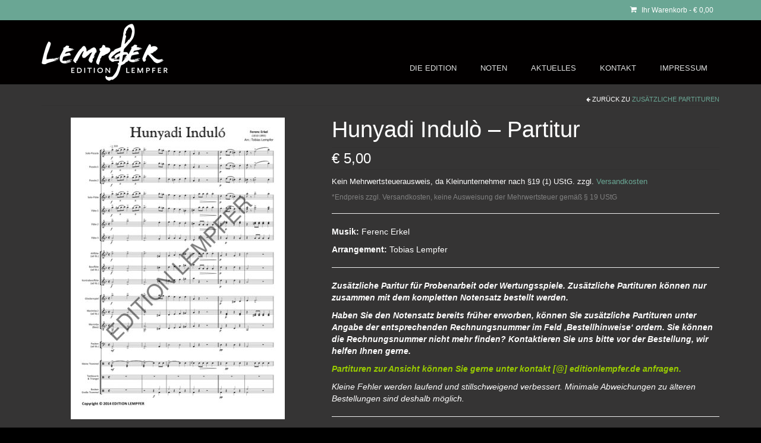

--- FILE ---
content_type: text/html; charset=UTF-8
request_url: http://www.editionlempfer.de/?product=hunyadi-indulo-partitur
body_size: 56929
content:
<!DOCTYPE html>
<html class="no-js" lang="de-DE" itemscope="itemscope" itemtype="http://schema.org/WebPage">
<head>
  <meta charset="UTF-8">
  <meta name="viewport" content="width=device-width, initial-scale=1.0">
  <meta http-equiv="X-UA-Compatible" content="IE=edge">
  <title>Hunyadi Indulò &#8211; Partitur &#8211; Edition Lempfer</title>
<meta name='robots' content='max-image-preview:large' />
<link rel='dns-prefetch' href='//fonts.googleapis.com' />
<link rel="alternate" type="application/rss+xml" title="Edition Lempfer &raquo; Feed" href="http://www.editionlempfer.de/?feed=rss2" />
<link rel="alternate" type="application/rss+xml" title="Edition Lempfer &raquo; Kommentar-Feed" href="http://www.editionlempfer.de/?feed=comments-rss2" />
<link rel="shortcut icon" type="image/x-icon" href="http://www.editionlempfer.de/wp-content/uploads/2014/09/LogoEL.jpg" /><script type="text/javascript">
window._wpemojiSettings = {"baseUrl":"https:\/\/s.w.org\/images\/core\/emoji\/14.0.0\/72x72\/","ext":".png","svgUrl":"https:\/\/s.w.org\/images\/core\/emoji\/14.0.0\/svg\/","svgExt":".svg","source":{"concatemoji":"http:\/\/www.editionlempfer.de\/wp-includes\/js\/wp-emoji-release.min.js?ver=6.1.1"}};
/*! This file is auto-generated */
!function(e,a,t){var n,r,o,i=a.createElement("canvas"),p=i.getContext&&i.getContext("2d");function s(e,t){var a=String.fromCharCode,e=(p.clearRect(0,0,i.width,i.height),p.fillText(a.apply(this,e),0,0),i.toDataURL());return p.clearRect(0,0,i.width,i.height),p.fillText(a.apply(this,t),0,0),e===i.toDataURL()}function c(e){var t=a.createElement("script");t.src=e,t.defer=t.type="text/javascript",a.getElementsByTagName("head")[0].appendChild(t)}for(o=Array("flag","emoji"),t.supports={everything:!0,everythingExceptFlag:!0},r=0;r<o.length;r++)t.supports[o[r]]=function(e){if(p&&p.fillText)switch(p.textBaseline="top",p.font="600 32px Arial",e){case"flag":return s([127987,65039,8205,9895,65039],[127987,65039,8203,9895,65039])?!1:!s([55356,56826,55356,56819],[55356,56826,8203,55356,56819])&&!s([55356,57332,56128,56423,56128,56418,56128,56421,56128,56430,56128,56423,56128,56447],[55356,57332,8203,56128,56423,8203,56128,56418,8203,56128,56421,8203,56128,56430,8203,56128,56423,8203,56128,56447]);case"emoji":return!s([129777,127995,8205,129778,127999],[129777,127995,8203,129778,127999])}return!1}(o[r]),t.supports.everything=t.supports.everything&&t.supports[o[r]],"flag"!==o[r]&&(t.supports.everythingExceptFlag=t.supports.everythingExceptFlag&&t.supports[o[r]]);t.supports.everythingExceptFlag=t.supports.everythingExceptFlag&&!t.supports.flag,t.DOMReady=!1,t.readyCallback=function(){t.DOMReady=!0},t.supports.everything||(n=function(){t.readyCallback()},a.addEventListener?(a.addEventListener("DOMContentLoaded",n,!1),e.addEventListener("load",n,!1)):(e.attachEvent("onload",n),a.attachEvent("onreadystatechange",function(){"complete"===a.readyState&&t.readyCallback()})),(e=t.source||{}).concatemoji?c(e.concatemoji):e.wpemoji&&e.twemoji&&(c(e.twemoji),c(e.wpemoji)))}(window,document,window._wpemojiSettings);
</script>
<style type="text/css">
img.wp-smiley,
img.emoji {
	display: inline !important;
	border: none !important;
	box-shadow: none !important;
	height: 1em !important;
	width: 1em !important;
	margin: 0 0.07em !important;
	vertical-align: -0.1em !important;
	background: none !important;
	padding: 0 !important;
}
</style>
	<link rel='stylesheet' id='validate-engine-css-css' href='http://www.editionlempfer.de/wp-content/plugins/wysija-newsletters/css/validationEngine.jquery.css?ver=2.13' type='text/css' media='all' />
<link rel='stylesheet' id='wp-block-library-css' href='http://www.editionlempfer.de/wp-includes/css/dist/block-library/style.min.css?ver=6.1.1' type='text/css' media='all' />
<link rel='stylesheet' id='wc-blocks-vendors-style-css' href='http://www.editionlempfer.de/wp-content/plugins/woocommerce/packages/woocommerce-blocks/build/wc-blocks-vendors-style.css?ver=9.1.5' type='text/css' media='all' />
<link rel='stylesheet' id='wc-blocks-style-css' href='http://www.editionlempfer.de/wp-content/plugins/woocommerce/packages/woocommerce-blocks/build/wc-blocks-style.css?ver=9.1.5' type='text/css' media='all' />
<link rel='stylesheet' id='classic-theme-styles-css' href='http://www.editionlempfer.de/wp-includes/css/classic-themes.min.css?ver=1' type='text/css' media='all' />
<style id='global-styles-inline-css' type='text/css'>
body{--wp--preset--color--black: #000000;--wp--preset--color--cyan-bluish-gray: #abb8c3;--wp--preset--color--white: #ffffff;--wp--preset--color--pale-pink: #f78da7;--wp--preset--color--vivid-red: #cf2e2e;--wp--preset--color--luminous-vivid-orange: #ff6900;--wp--preset--color--luminous-vivid-amber: #fcb900;--wp--preset--color--light-green-cyan: #7bdcb5;--wp--preset--color--vivid-green-cyan: #00d084;--wp--preset--color--pale-cyan-blue: #8ed1fc;--wp--preset--color--vivid-cyan-blue: #0693e3;--wp--preset--color--vivid-purple: #9b51e0;--wp--preset--gradient--vivid-cyan-blue-to-vivid-purple: linear-gradient(135deg,rgba(6,147,227,1) 0%,rgb(155,81,224) 100%);--wp--preset--gradient--light-green-cyan-to-vivid-green-cyan: linear-gradient(135deg,rgb(122,220,180) 0%,rgb(0,208,130) 100%);--wp--preset--gradient--luminous-vivid-amber-to-luminous-vivid-orange: linear-gradient(135deg,rgba(252,185,0,1) 0%,rgba(255,105,0,1) 100%);--wp--preset--gradient--luminous-vivid-orange-to-vivid-red: linear-gradient(135deg,rgba(255,105,0,1) 0%,rgb(207,46,46) 100%);--wp--preset--gradient--very-light-gray-to-cyan-bluish-gray: linear-gradient(135deg,rgb(238,238,238) 0%,rgb(169,184,195) 100%);--wp--preset--gradient--cool-to-warm-spectrum: linear-gradient(135deg,rgb(74,234,220) 0%,rgb(151,120,209) 20%,rgb(207,42,186) 40%,rgb(238,44,130) 60%,rgb(251,105,98) 80%,rgb(254,248,76) 100%);--wp--preset--gradient--blush-light-purple: linear-gradient(135deg,rgb(255,206,236) 0%,rgb(152,150,240) 100%);--wp--preset--gradient--blush-bordeaux: linear-gradient(135deg,rgb(254,205,165) 0%,rgb(254,45,45) 50%,rgb(107,0,62) 100%);--wp--preset--gradient--luminous-dusk: linear-gradient(135deg,rgb(255,203,112) 0%,rgb(199,81,192) 50%,rgb(65,88,208) 100%);--wp--preset--gradient--pale-ocean: linear-gradient(135deg,rgb(255,245,203) 0%,rgb(182,227,212) 50%,rgb(51,167,181) 100%);--wp--preset--gradient--electric-grass: linear-gradient(135deg,rgb(202,248,128) 0%,rgb(113,206,126) 100%);--wp--preset--gradient--midnight: linear-gradient(135deg,rgb(2,3,129) 0%,rgb(40,116,252) 100%);--wp--preset--duotone--dark-grayscale: url('#wp-duotone-dark-grayscale');--wp--preset--duotone--grayscale: url('#wp-duotone-grayscale');--wp--preset--duotone--purple-yellow: url('#wp-duotone-purple-yellow');--wp--preset--duotone--blue-red: url('#wp-duotone-blue-red');--wp--preset--duotone--midnight: url('#wp-duotone-midnight');--wp--preset--duotone--magenta-yellow: url('#wp-duotone-magenta-yellow');--wp--preset--duotone--purple-green: url('#wp-duotone-purple-green');--wp--preset--duotone--blue-orange: url('#wp-duotone-blue-orange');--wp--preset--font-size--small: 13px;--wp--preset--font-size--medium: 20px;--wp--preset--font-size--large: 36px;--wp--preset--font-size--x-large: 42px;--wp--preset--spacing--20: 0.44rem;--wp--preset--spacing--30: 0.67rem;--wp--preset--spacing--40: 1rem;--wp--preset--spacing--50: 1.5rem;--wp--preset--spacing--60: 2.25rem;--wp--preset--spacing--70: 3.38rem;--wp--preset--spacing--80: 5.06rem;}:where(.is-layout-flex){gap: 0.5em;}body .is-layout-flow > .alignleft{float: left;margin-inline-start: 0;margin-inline-end: 2em;}body .is-layout-flow > .alignright{float: right;margin-inline-start: 2em;margin-inline-end: 0;}body .is-layout-flow > .aligncenter{margin-left: auto !important;margin-right: auto !important;}body .is-layout-constrained > .alignleft{float: left;margin-inline-start: 0;margin-inline-end: 2em;}body .is-layout-constrained > .alignright{float: right;margin-inline-start: 2em;margin-inline-end: 0;}body .is-layout-constrained > .aligncenter{margin-left: auto !important;margin-right: auto !important;}body .is-layout-constrained > :where(:not(.alignleft):not(.alignright):not(.alignfull)){max-width: var(--wp--style--global--content-size);margin-left: auto !important;margin-right: auto !important;}body .is-layout-constrained > .alignwide{max-width: var(--wp--style--global--wide-size);}body .is-layout-flex{display: flex;}body .is-layout-flex{flex-wrap: wrap;align-items: center;}body .is-layout-flex > *{margin: 0;}:where(.wp-block-columns.is-layout-flex){gap: 2em;}.has-black-color{color: var(--wp--preset--color--black) !important;}.has-cyan-bluish-gray-color{color: var(--wp--preset--color--cyan-bluish-gray) !important;}.has-white-color{color: var(--wp--preset--color--white) !important;}.has-pale-pink-color{color: var(--wp--preset--color--pale-pink) !important;}.has-vivid-red-color{color: var(--wp--preset--color--vivid-red) !important;}.has-luminous-vivid-orange-color{color: var(--wp--preset--color--luminous-vivid-orange) !important;}.has-luminous-vivid-amber-color{color: var(--wp--preset--color--luminous-vivid-amber) !important;}.has-light-green-cyan-color{color: var(--wp--preset--color--light-green-cyan) !important;}.has-vivid-green-cyan-color{color: var(--wp--preset--color--vivid-green-cyan) !important;}.has-pale-cyan-blue-color{color: var(--wp--preset--color--pale-cyan-blue) !important;}.has-vivid-cyan-blue-color{color: var(--wp--preset--color--vivid-cyan-blue) !important;}.has-vivid-purple-color{color: var(--wp--preset--color--vivid-purple) !important;}.has-black-background-color{background-color: var(--wp--preset--color--black) !important;}.has-cyan-bluish-gray-background-color{background-color: var(--wp--preset--color--cyan-bluish-gray) !important;}.has-white-background-color{background-color: var(--wp--preset--color--white) !important;}.has-pale-pink-background-color{background-color: var(--wp--preset--color--pale-pink) !important;}.has-vivid-red-background-color{background-color: var(--wp--preset--color--vivid-red) !important;}.has-luminous-vivid-orange-background-color{background-color: var(--wp--preset--color--luminous-vivid-orange) !important;}.has-luminous-vivid-amber-background-color{background-color: var(--wp--preset--color--luminous-vivid-amber) !important;}.has-light-green-cyan-background-color{background-color: var(--wp--preset--color--light-green-cyan) !important;}.has-vivid-green-cyan-background-color{background-color: var(--wp--preset--color--vivid-green-cyan) !important;}.has-pale-cyan-blue-background-color{background-color: var(--wp--preset--color--pale-cyan-blue) !important;}.has-vivid-cyan-blue-background-color{background-color: var(--wp--preset--color--vivid-cyan-blue) !important;}.has-vivid-purple-background-color{background-color: var(--wp--preset--color--vivid-purple) !important;}.has-black-border-color{border-color: var(--wp--preset--color--black) !important;}.has-cyan-bluish-gray-border-color{border-color: var(--wp--preset--color--cyan-bluish-gray) !important;}.has-white-border-color{border-color: var(--wp--preset--color--white) !important;}.has-pale-pink-border-color{border-color: var(--wp--preset--color--pale-pink) !important;}.has-vivid-red-border-color{border-color: var(--wp--preset--color--vivid-red) !important;}.has-luminous-vivid-orange-border-color{border-color: var(--wp--preset--color--luminous-vivid-orange) !important;}.has-luminous-vivid-amber-border-color{border-color: var(--wp--preset--color--luminous-vivid-amber) !important;}.has-light-green-cyan-border-color{border-color: var(--wp--preset--color--light-green-cyan) !important;}.has-vivid-green-cyan-border-color{border-color: var(--wp--preset--color--vivid-green-cyan) !important;}.has-pale-cyan-blue-border-color{border-color: var(--wp--preset--color--pale-cyan-blue) !important;}.has-vivid-cyan-blue-border-color{border-color: var(--wp--preset--color--vivid-cyan-blue) !important;}.has-vivid-purple-border-color{border-color: var(--wp--preset--color--vivid-purple) !important;}.has-vivid-cyan-blue-to-vivid-purple-gradient-background{background: var(--wp--preset--gradient--vivid-cyan-blue-to-vivid-purple) !important;}.has-light-green-cyan-to-vivid-green-cyan-gradient-background{background: var(--wp--preset--gradient--light-green-cyan-to-vivid-green-cyan) !important;}.has-luminous-vivid-amber-to-luminous-vivid-orange-gradient-background{background: var(--wp--preset--gradient--luminous-vivid-amber-to-luminous-vivid-orange) !important;}.has-luminous-vivid-orange-to-vivid-red-gradient-background{background: var(--wp--preset--gradient--luminous-vivid-orange-to-vivid-red) !important;}.has-very-light-gray-to-cyan-bluish-gray-gradient-background{background: var(--wp--preset--gradient--very-light-gray-to-cyan-bluish-gray) !important;}.has-cool-to-warm-spectrum-gradient-background{background: var(--wp--preset--gradient--cool-to-warm-spectrum) !important;}.has-blush-light-purple-gradient-background{background: var(--wp--preset--gradient--blush-light-purple) !important;}.has-blush-bordeaux-gradient-background{background: var(--wp--preset--gradient--blush-bordeaux) !important;}.has-luminous-dusk-gradient-background{background: var(--wp--preset--gradient--luminous-dusk) !important;}.has-pale-ocean-gradient-background{background: var(--wp--preset--gradient--pale-ocean) !important;}.has-electric-grass-gradient-background{background: var(--wp--preset--gradient--electric-grass) !important;}.has-midnight-gradient-background{background: var(--wp--preset--gradient--midnight) !important;}.has-small-font-size{font-size: var(--wp--preset--font-size--small) !important;}.has-medium-font-size{font-size: var(--wp--preset--font-size--medium) !important;}.has-large-font-size{font-size: var(--wp--preset--font-size--large) !important;}.has-x-large-font-size{font-size: var(--wp--preset--font-size--x-large) !important;}
.wp-block-navigation a:where(:not(.wp-element-button)){color: inherit;}
:where(.wp-block-columns.is-layout-flex){gap: 2em;}
.wp-block-pullquote{font-size: 1.5em;line-height: 1.6;}
</style>
<style id='woocommerce-inline-inline-css' type='text/css'>
.woocommerce form .form-row .required { visibility: visible; }
</style>
<link rel='stylesheet' id='woocommerce-gzd-layout-css' href='http://www.editionlempfer.de/wp-content/plugins/woocommerce-germanized/assets/css/layout.min.css?ver=3.11.3' type='text/css' media='all' />
<style id='woocommerce-gzd-layout-inline-css' type='text/css'>
.woocommerce-checkout .shop_table { background-color: #6aa694; } .product p.deposit-packaging-type { font-size: 1.25em !important; } p.woocommerce-shipping-destination { display: none; }
                .wc-gzd-nutri-score-value-a {
                    background: url(http://www.editionlempfer.de/wp-content/plugins/woocommerce-germanized/assets/images/nutri-score-a.svg) no-repeat;
                }
                .wc-gzd-nutri-score-value-b {
                    background: url(http://www.editionlempfer.de/wp-content/plugins/woocommerce-germanized/assets/images/nutri-score-b.svg) no-repeat;
                }
                .wc-gzd-nutri-score-value-c {
                    background: url(http://www.editionlempfer.de/wp-content/plugins/woocommerce-germanized/assets/images/nutri-score-c.svg) no-repeat;
                }
                .wc-gzd-nutri-score-value-d {
                    background: url(http://www.editionlempfer.de/wp-content/plugins/woocommerce-germanized/assets/images/nutri-score-d.svg) no-repeat;
                }
                .wc-gzd-nutri-score-value-e {
                    background: url(http://www.editionlempfer.de/wp-content/plugins/woocommerce-germanized/assets/images/nutri-score-e.svg) no-repeat;
                }
            
</style>
<link rel='stylesheet' id='kadence_theme-css' href='http://www.editionlempfer.de/wp-content/themes/virtue/assets/css/virtue.css?ver=3.2.3' type='text/css' media='all' />
<link rel='stylesheet' id='virtue_skin-css' href='http://www.editionlempfer.de/wp-content/themes/virtue/assets/css/skins/default.css?ver=3.2.3' type='text/css' media='all' />
<link rel='stylesheet' id='redux-google-fonts-virtue-css' href='http://fonts.googleapis.com/css?family=Pacifico%3A400%7CLato%3A400%7CArial%3A400&#038;subset=latin&#038;ver=1564470407' type='text/css' media='all' />
<script type="text/template" id="tmpl-variation-template">
	<div class="woocommerce-variation-description">{{{ data.variation.variation_description }}}</div>
	<div class="woocommerce-variation-price">{{{ data.variation.price_html }}}</div>
	<div class="woocommerce-variation-availability">{{{ data.variation.availability_html }}}</div>
</script>
<script type="text/template" id="tmpl-unavailable-variation-template">
	<p>Dieses Produkt ist leider nicht verfügbar. Bitte wähle eine andere Kombination.</p>
</script>
<script type='text/javascript' src='http://www.editionlempfer.de/wp-includes/js/jquery/jquery.min.js?ver=3.6.1' id='jquery-core-js'></script>
<script type='text/javascript' src='http://www.editionlempfer.de/wp-includes/js/jquery/jquery-migrate.min.js?ver=3.3.2' id='jquery-migrate-js'></script>
<!--[if lt IE 9]>
<script type='text/javascript' src='http://www.editionlempfer.de/wp-content/themes/virtue/assets/js/vendor/respond.min.js?ver=6.1.1' id='virtue-respond-js'></script>
<![endif]-->
<link rel="https://api.w.org/" href="http://www.editionlempfer.de/index.php?rest_route=/" /><link rel="alternate" type="application/json" href="http://www.editionlempfer.de/index.php?rest_route=/wp/v2/product/1707" /><link rel="EditURI" type="application/rsd+xml" title="RSD" href="http://www.editionlempfer.de/xmlrpc.php?rsd" />
<link rel="wlwmanifest" type="application/wlwmanifest+xml" href="http://www.editionlempfer.de/wp-includes/wlwmanifest.xml" />
<meta name="generator" content="WordPress 6.1.1" />
<meta name="generator" content="WooCommerce 7.3.0" />
<link rel="canonical" href="http://www.editionlempfer.de/?product=hunyadi-indulo-partitur" />
<link rel='shortlink' href='http://www.editionlempfer.de/?p=1707' />
<link rel="alternate" type="application/json+oembed" href="http://www.editionlempfer.de/index.php?rest_route=%2Foembed%2F1.0%2Fembed&#038;url=http%3A%2F%2Fwww.editionlempfer.de%2F%3Fproduct%3Dhunyadi-indulo-partitur" />
<link rel="alternate" type="text/xml+oembed" href="http://www.editionlempfer.de/index.php?rest_route=%2Foembed%2F1.0%2Fembed&#038;url=http%3A%2F%2Fwww.editionlempfer.de%2F%3Fproduct%3Dhunyadi-indulo-partitur&#038;format=xml" />
<style type="text/css">#logo {padding-top:4px;}#logo {padding-bottom:4px;}#logo {margin-left:0px;}#logo {margin-right:0px;}#nav-main {margin-top:65px;}#nav-main {margin-bottom:0px;}.headerfont, .tp-caption {font-family:Arial, Helvetica, sans-serif;} 
.topbarmenu ul li {font-family:Arial;}.home-message:hover {background-color:#6aa694; background-color: rgba(106, 166, 148, 0.6);}
  nav.woocommerce-pagination ul li a:hover, .wp-pagenavi a:hover, .panel-heading .accordion-toggle, .variations .kad_radio_variations label:hover, .variations .kad_radio_variations label.selectedValue {border-color: #6aa694;}
  a, #nav-main ul.sf-menu ul li a:hover, .product_price ins .amount, .price ins .amount, .color_primary, .primary-color, #logo a.brand, #nav-main ul.sf-menu a:hover,
  .woocommerce-message:before, .woocommerce-info:before, #nav-second ul.sf-menu a:hover, .footerclass a:hover, .posttags a:hover, .subhead a:hover, .nav-trigger-case:hover .kad-menu-name, 
  .nav-trigger-case:hover .kad-navbtn, #kadbreadcrumbs a:hover, #wp-calendar a, .star-rating {color: #6aa694;}
.widget_price_filter .ui-slider .ui-slider-handle, .product_item .kad_add_to_cart:hover, .product_item:hover a.button:hover, .product_item:hover .kad_add_to_cart:hover, .kad-btn-primary, html .woocommerce-page .widget_layered_nav ul.yith-wcan-label li a:hover, html .woocommerce-page .widget_layered_nav ul.yith-wcan-label li.chosen a,
.product-category.grid_item a:hover h5, .woocommerce-message .button, .widget_layered_nav_filters ul li a, .widget_layered_nav ul li.chosen a, .wpcf7 input.wpcf7-submit, .yith-wcan .yith-wcan-reset-navigation,
#containerfooter .menu li a:hover, .bg_primary, .portfolionav a:hover, .home-iconmenu a:hover, p.demo_store, .topclass, #commentform .form-submit #submit, .kad-hover-bg-primary:hover, .widget_shopping_cart_content .checkout,
.login .form-row .button, .variations .kad_radio_variations label.selectedValue, #payment #place_order, .wpcf7 input.wpcf7-back, .shop_table .actions input[type=submit].checkout-button, .cart_totals .checkout-button, input[type="submit"].button, .order-actions .button  {background: #6aa694;}a:hover {color: #7dc489;} .kad-btn-primary:hover, .login .form-row .button:hover, #payment #place_order:hover, .yith-wcan .yith-wcan-reset-navigation:hover, .widget_shopping_cart_content .checkout:hover,
.woocommerce-message .button:hover, #commentform .form-submit #submit:hover, .wpcf7 input.wpcf7-submit:hover, .widget_layered_nav_filters ul li a:hover, .cart_totals .checkout-button:hover,
.widget_layered_nav ul li.chosen a:hover, .shop_table .actions input[type=submit].checkout-button:hover, .wpcf7 input.wpcf7-back:hover, .order-actions .button:hover, input[type="submit"].button:hover, .product_item:hover .kad_add_to_cart, .product_item:hover a.button {background: #7dc489;}.color_gray, .subhead, .subhead a, .posttags, .posttags a, .product_meta a {color:#6aa694;}input[type=number]::-webkit-inner-spin-button, input[type=number]::-webkit-outer-spin-button { -webkit-appearance: none; margin: 0; } input[type=number] {-moz-appearance: textfield;}.quantity input::-webkit-outer-spin-button,.quantity input::-webkit-inner-spin-button {display: none;}#containerfooter h3, #containerfooter, .footercredits p, .footerclass a, .footernav ul li a {color:#ffffff;}.contentclass, .nav-tabs>.active>a, .nav-tabs>.active>a:hover, .nav-tabs>.active>a:focus {background:#353434  repeat center center;}.topclass {background:#6aa694    ;}.headerclass {background:#020000    ;}.navclass {background:#afafaf    ;}.mobileclass {background:#afafaf    ;}.footerclass {background:#707070    ;}body {background:#000000 ; background-position: 0% 0%;  background-attachment: fixed; }.kad-hidepostauthortop, .postauthortop {display:none;}.product_item .product_details h5 {text-transform: none;}.product_item .product_details h5 {min-height:20px;}.kad-topbar-left, .kad-topbar-left .topbarmenu {float:right;} .kad-topbar-left .topbar_social, .kad-topbar-left .topbarmenu ul, .kad-topbar-left .kad-cart-total,.kad-topbar-right #topbar-search .form-search{float:left}</style>	<noscript><style>.woocommerce-product-gallery{ opacity: 1 !important; }</style></noscript>
			<style type="text/css" id="wp-custom-css">
			/*
Füge deinen eigenen CSS-Code nach diesem Kommentar hinter dem abschließenden Schrägstrich ein. 

Klicke auf das Hilfe-Symbol oben, um mehr zu erfahren.
*/

body, .color_body, .sidebar a, .author-name a, .author-latestposts h5 a, .author-latestposts h5, .author-profile .author-occupation, .nav-tabs > li.active > a, .nav-tabs > li.active > a:hover, .nav-tabs > li.active > a:focus, .product_price, .product_details > .product_excerpt {
    color: #fff;
}		</style>
		<style type="text/css" class="options-output">header #logo a.brand,.logofont{font-family:Pacifico;line-height:40px;font-weight:400;font-style:normal;font-size:32px;}.kad_tagline{font-family:Lato;line-height:20px;font-weight:400;font-style:normal;color:#8224e3;font-size:14px;}.product_item .product_details h5{font-family:Arial, Helvetica, sans-serif;line-height:20px;font-weight:700;font-style:normal;color:#f2f2f2;font-size:16px;}h1{font-family:Arial, Helvetica, sans-serif;line-height:40px;font-weight:400;font-style:normal;color:#ffffff;font-size:38px;}h2{font-family:Arial, Helvetica, sans-serif;line-height:40px;font-weight:normal;font-style:normal;color:#ffffff;font-size:32px;}h3{font-family:Arial, Helvetica, sans-serif;line-height:40px;font-weight:700;font-style:normal;color:#6aa694;font-size:28px;}h4{font-family:Arial, Helvetica, sans-serif;line-height:40px;font-weight:400;font-style:normal;color:#ffffff;font-size:24px;}h5{font-family:Arial, Helvetica, sans-serif;line-height:24px;font-weight:700;font-style:normal;color:#ffffff;font-size:18px;}body{font-family:Arial, Helvetica, sans-serif;line-height:20px;font-weight:400;font-style:normal;color:#ffffff;font-size:14px;}#nav-main ul.sf-menu a{font-family:Arial;line-height:12px;font-weight:400;font-style:normal;color:#e0e0e0;font-size:13px;}#nav-second ul.sf-menu a{font-family:'Arial Black', Gadget, sans-serif;line-height:22px;font-weight:400;font-style:normal;color:#e0e0e0;font-size:18px;}.kad-nav-inner .kad-mnav, .kad-mobile-nav .kad-nav-inner li a,.nav-trigger-case{font-family:Arial, Helvetica, sans-serif;line-height:20px;font-weight:400;font-style:normal;color:#e0e0e0;font-size:16px;}</style></head>
	
	<body class="product-template-default single single-product postid-1707 theme-virtue woocommerce woocommerce-page woocommerce-no-js wide ?product=hunyadi-indulo-partitur">
	<div id="kt-skip-link"><a href="#content">Skip to Main Content</a></div>
	<div id="wrapper" class="container">
	<header class="banner headerclass" itemscope itemtype="http://schema.org/WPHeader">
<div id="topbar" class="topclass">
	<div class="container">
		<div class="row">
			<div class="col-md-6 col-sm-6 kad-topbar-left">
				<div class="topbarmenu clearfix">
									<div class="topbar_social">
						<ul>
						<li><a href="" target="_self" title="" data-toggle="tooltip" data-placement="bottom" data-original-title=""><i class=""></i></a></li>						</ul>
					</div>
											<ul class="kad-cart-total">
							<li>
								<a class="cart-contents" href="http://www.editionlempfer.de/?page_id=312" title="Ihren Warenkorb ansehen">
									<i class="icon-shopping-cart" style="padding-right:5px;"></i>
									Ihr Warenkorb									<span class="kad-cart-dash">-</span>
									<span class="woocommerce-Price-amount amount"><span class="woocommerce-Price-currencySymbol">&euro;</span>&nbsp;0,00</span>								</a>
							</li>
						</ul>
										</div>
			</div><!-- close col-md-6 --> 
			<div class="col-md-6 col-sm-6 kad-topbar-right">
				<div id="topbar-search" class="topbar-widget">
									</div>
			</div> <!-- close col-md-6-->
		</div> <!-- Close Row -->
	</div> <!-- Close Container -->
</div><div class="container">
  <div class="row">
      <div class="col-md-4 clearfix kad-header-left">
            <div id="logo" class="logocase">
              <a class="brand logofont" href="http://www.editionlempfer.de//">
                                  <div id="thelogo">
                    <img src="http://www.editionlempfer.de/wp-content/uploads/2014/09/HeaderFoodLogo.png" alt="Edition Lempfer" width="212" height="100" class="kad-standard-logo" />
                                      </div>
                              </a>
                         </div> <!-- Close #logo -->
       </div><!-- close logo span -->
                <div class="col-md-8 kad-header-right">
           <nav id="nav-main" class="clearfix" itemscope itemtype="http://schema.org/SiteNavigationElement">
              <ul id="menu-menu1" class="sf-menu"><li  class="menu-die-edition menu-item-319"><a href="http://www.editionlempfer.de/?page_id=318">DIE EDITION</a></li>
<li  class="menu-noten current_page_parent menu-item-311"><a href="http://www.editionlempfer.de/?page_id=310">NOTEN</a></li>
<li  class="menu-aktuelles menu-item-458"><a href="http://www.editionlempfer.de/?page_id=456">AKTUELLES</a></li>
<li  class="menu-kontakt menu-item-120"><a href="http://www.editionlempfer.de/?page_id=119">KONTAKT</a></li>
<li  class="menu-impressum sf-dropdown menu-item-114"><a href="http://www.editionlempfer.de/?page_id=113">IMPRESSUM</a>
<ul class="sf-dropdown-menu">
	<li  class="menu-allgemeine-geschaeftsbedingungen menu-item-140"><a href="http://www.editionlempfer.de/?page_id=138">ALLGEMEINE GESCHÄFTSBEDINGUNGEN</a></li>
	<li  class="menu-versandkosten-lieferung menu-item-149"><a href="http://www.editionlempfer.de/?page_id=141">VERSANDKOSTEN &#038; LIEFERUNG</a></li>
	<li  class="menu-haftungshinweise menu-item-148"><a href="http://www.editionlempfer.de/?page_id=143">HAFTUNGSHINWEISE</a></li>
	<li  class="menu-datenschutzerklaerung menu-item-146"><a href="http://www.editionlempfer.de/?page_id=145">DATENSCHUTZERKLÄRUNG</a></li>
</ul>
</li>
</ul>           </nav> 
          </div> <!-- Close menuclass-->
               
    </div> <!-- Close Row -->
               <div id="mobile-nav-trigger" class="nav-trigger">
              <button class="nav-trigger-case mobileclass collapsed" data-toggle="collapse" data-target=".kad-nav-collapse">
                <span class="kad-navbtn"><i class="icon-reorder"></i></span>
                <span class="kad-menu-name">Menü</span>
              </button>
            </div>
            <div id="kad-mobile-nav" class="kad-mobile-nav">
              <div class="kad-nav-inner mobileclass">
                <div class="kad-nav-collapse">
                <ul id="menu-menu1-1" class="kad-mnav"><li  class="menu-die-edition menu-item-319"><a href="http://www.editionlempfer.de/?page_id=318">DIE EDITION</a></li>
<li  class="menu-noten current_page_parent menu-item-311"><a href="http://www.editionlempfer.de/?page_id=310">NOTEN</a></li>
<li  class="menu-aktuelles menu-item-458"><a href="http://www.editionlempfer.de/?page_id=456">AKTUELLES</a></li>
<li  class="menu-kontakt menu-item-120"><a href="http://www.editionlempfer.de/?page_id=119">KONTAKT</a></li>
<li  class="menu-impressum sf-dropdown menu-item-114"><a href="http://www.editionlempfer.de/?page_id=113">IMPRESSUM</a>
<ul class="sf-dropdown-menu">
	<li  class="menu-allgemeine-geschaeftsbedingungen menu-item-140"><a href="http://www.editionlempfer.de/?page_id=138">ALLGEMEINE GESCHÄFTSBEDINGUNGEN</a></li>
	<li  class="menu-versandkosten-lieferung menu-item-149"><a href="http://www.editionlempfer.de/?page_id=141">VERSANDKOSTEN &#038; LIEFERUNG</a></li>
	<li  class="menu-haftungshinweise menu-item-148"><a href="http://www.editionlempfer.de/?page_id=143">HAFTUNGSHINWEISE</a></li>
	<li  class="menu-datenschutzerklaerung menu-item-146"><a href="http://www.editionlempfer.de/?page_id=145">DATENSCHUTZERKLÄRUNG</a></li>
</ul>
</li>
</ul>               </div>
            </div>
          </div>   
   
</div> <!-- Close Container -->
  </header>	<div class="wrap contentclass" role="document">

	<div id="content" class="container">
   		<div class="row">
      <div class="main col-md-12" role="main">
		<div class="product_header clearfix">
      		<div class="cat_back_btn headerfont"><i class="icon-arrow-left"></i> Zurück zu <a href="http://www.editionlempfer.de/?product_cat=partituren">Zusätzliche Partituren</a></div>      	</div>
		
			
<div class="woocommerce-notices-wrapper"></div>
<div id="product-1707" class="post-1707 product type-product status-publish has-post-thumbnail product_cat-partituren first instock shipping-taxable purchasable product-type-variable has-default-attributes">
	<div class="row">
		<div class="col-md-5 product-img-case">

	<div class="woocommerce-product-gallery woocommerce-product-gallery--with-images woocommerce-product-gallery--columns-5 images kad-light-gallery" data-columns="5">
	<figure class="woocommerce-product-gallery__wrapper woo_product_slider_disabled woo_product_zoom_disabled">
	<div class="product_image"><div data-thumb="http://www.editionlempfer.de/wp-content/uploads/2014/09/Hunyadi-Induló-001-100x100.jpg" class="woocommerce-product-gallery__image"><a href="http://www.editionlempfer.de/wp-content/uploads/2014/09/Hunyadi-Induló-001.jpg"><img width="360" height="508" src="http://www.editionlempfer.de/wp-content/uploads/2014/09/Hunyadi-Induló-001-360x508.jpg" class="attachment-shop_single size-shop_single wp-post-image" alt="" decoding="async" title="" data-caption="" data-src="http://www.editionlempfer.de/wp-content/uploads/2014/09/Hunyadi-Induló-001.jpg" data-large_image="http://www.editionlempfer.de/wp-content/uploads/2014/09/Hunyadi-Induló-001.jpg" data-large_image_width="500" data-large_image_height="706" srcset="http://www.editionlempfer.de/wp-content/uploads/2014/09/Hunyadi-Induló-001-360x508.jpg 360w, http://www.editionlempfer.de/wp-content/uploads/2014/09/Hunyadi-Induló-001-71x100.jpg 71w, http://www.editionlempfer.de/wp-content/uploads/2014/09/Hunyadi-Induló-001-212x300.jpg 212w, http://www.editionlempfer.de/wp-content/uploads/2014/09/Hunyadi-Induló-001.jpg 500w" sizes="(max-width: 360px) 100vw, 360px" /></a></div></div><div class="product_thumbnails thumbnails"></div>		
	</figure>
</div>

	</div>
	<div class="col-md-7 product-summary-case">
	<div class="summary entry-summary">

		<h1 class="product_title entry-title">Hunyadi Indulò &#8211; Partitur</h1><div class="pricebox">
	<p class="product_price price headerfont"><span class="woocommerce-Price-amount amount"><bdi><span class="woocommerce-Price-currencySymbol">&euro;</span>&nbsp;5,00</bdi></span></p>
</div>
	<p class="wc-gzd-additional-info deposit-packaging-type wc-gzd-additional-info-placeholder"></p>

	<p class="wc-gzd-additional-info price price-unit smaller wc-gzd-additional-info-placeholder"></p>
<div class="legal-price-info">
	<p class="wc-gzd-additional-info">
					<span class="wc-gzd-additional-info small-business-info">Kein Mehrwertsteuerausweis, da Kleinunternehmer nach §19 (1) UStG.</span>
							<span class="wc-gzd-additional-info shipping-costs-info">zzgl. <a href="http://www.editionlempfer.de/?page_id=141" target="_blank">Versandkosten</a></span>
			</p>
</div>

	<p class="wc-gzd-additional-info deposit-amount deposit wc-gzd-additional-info-placeholder"></p>
<div class="woocommerce-product-details__short-description">
	<h6><span style="color: #808080;">*Endpreis zzgl. Versandkosten, keine Ausweisung der Mehrwertsteuer gemäß § 19 UStG</span></h6>
<hr />
<p><strong>Musik: </strong>Ferenc Erkel</p>
<p><strong>Arrangement: </strong>Tobias Lempfer</p>
<hr />
<p><em><strong>Zusätzliche Paritur für Probenarbeit oder Wertungsspiele. Zusätzliche Partituren können nur zusammen mit dem kompletten Notensatz bestellt werden.</strong></em></p>
<p><em><strong>Haben Sie den Notensatz bereits früher erworben, können Sie zusätzliche Partituren unter Angabe der entsprechenden Rechnungsnummer im Feld &#8218;Bestellhinweise&#8216; ordern. Sie können die Rechnungsnummer nicht mehr finden? Kontaktieren Sie uns bitte vor der Bestellung, wir helfen Ihnen gerne.</strong></em></p>
<p><span style="color: #99cc00;"><em><strong>Partituren zur Ansicht können Sie gerne unter kontakt [@] editionlempfer.de anfragen.</strong></em></span></p>
<p><em>Kleine Fehler werden laufend und stillschweigend verbessert. Minimale Abweichungen zu älteren Bestellungen sind deshalb möglich.</em></p>
<hr />
<ul>
<li><strong>C-Besetzung:</strong> Piccolo Solo/1/2, Flöte Solo/1/2/3, Altflöte in G (ad lib.), Bassflöte (ad lib.), Kontrabassflöte (ad lib.)</li>
<li><strong>C/B-Besetzung:</strong> Piccolo Solo/1/2, Sopran Solo/1/2, Flöte Solo/1/2/3, Altflöte in G (ad lib.), Bassflöte (ad lib.), Kontrabassflöte (ad lib.)</li>
<li><strong>Ces/Fes-Besetzung:</strong> Sopran in Ces Solo oder Diskant in Fes/1/2, Alt in Fes 1/2, Tenor in Ces</li>
<li><strong>B/Es-Besetzung:</strong> Sopran in B Solo oder Diskant in Es/1/2, Alt in Es 1/2, Tenor in B</li>
<li><strong>Stabspiele:</strong> Glockenspiel, Marimba (Bass), Marimba 2 (ad lib.) [2 Spieler+]</li>
<li><strong>Schlagwerk:</strong> Pauken (ad lib.), Kleine Trommel, Percussion (Tambourin &amp; Triangel) Große Trommel/Becken [ 3 Spieler+]</li>
</ul>
<hr />
<p>&nbsp;</p>
</div>

	<div class="wc-gzd-additional-info defect-description wc-gzd-additional-info-placeholder"></div>

	<p class="wc-gzd-additional-info delivery-time-info wc-gzd-additional-info-placeholder"></p>



<form class="variations_form cart" method="post" action="http://www.editionlempfer.de/?product=hunyadi-indulo-partitur" enctype='multipart/form-data' data-product_id="1707" data-product_variations="[{&quot;attributes&quot;:{&quot;attribute_besetzung&quot;:&quot;&quot;},&quot;availability_html&quot;:&quot;&quot;,&quot;backorders_allowed&quot;:false,&quot;dimensions&quot;:{&quot;length&quot;:&quot;&quot;,&quot;width&quot;:&quot;&quot;,&quot;height&quot;:&quot;&quot;},&quot;dimensions_html&quot;:&quot;n. v.&quot;,&quot;display_price&quot;:5,&quot;display_regular_price&quot;:5,&quot;image&quot;:{&quot;title&quot;:&quot;Hunyadi Indul\u00f3-001&quot;,&quot;caption&quot;:&quot;&quot;,&quot;url&quot;:&quot;http:\/\/www.editionlempfer.de\/wp-content\/uploads\/2014\/09\/Hunyadi-Indul\u00f3-001.jpg&quot;,&quot;alt&quot;:&quot;&quot;,&quot;src&quot;:&quot;http:\/\/www.editionlempfer.de\/wp-content\/uploads\/2014\/09\/Hunyadi-Indul\u00f3-001-360x508.jpg&quot;,&quot;srcset&quot;:&quot;http:\/\/www.editionlempfer.de\/wp-content\/uploads\/2014\/09\/Hunyadi-Indul\u00f3-001-360x508.jpg 360w, http:\/\/www.editionlempfer.de\/wp-content\/uploads\/2014\/09\/Hunyadi-Indul\u00f3-001-71x100.jpg 71w, http:\/\/www.editionlempfer.de\/wp-content\/uploads\/2014\/09\/Hunyadi-Indul\u00f3-001-212x300.jpg 212w, http:\/\/www.editionlempfer.de\/wp-content\/uploads\/2014\/09\/Hunyadi-Indul\u00f3-001.jpg 500w&quot;,&quot;sizes&quot;:&quot;(max-width: 360px) 100vw, 360px&quot;,&quot;full_src&quot;:&quot;http:\/\/www.editionlempfer.de\/wp-content\/uploads\/2014\/09\/Hunyadi-Indul\u00f3-001.jpg&quot;,&quot;full_src_w&quot;:500,&quot;full_src_h&quot;:706,&quot;gallery_thumbnail_src&quot;:&quot;http:\/\/www.editionlempfer.de\/wp-content\/uploads\/2014\/09\/Hunyadi-Indul\u00f3-001-100x100.jpg&quot;,&quot;gallery_thumbnail_src_w&quot;:100,&quot;gallery_thumbnail_src_h&quot;:100,&quot;thumb_src&quot;:&quot;http:\/\/www.editionlempfer.de\/wp-content\/uploads\/2014\/09\/Hunyadi-Indul\u00f3-001-71x100.jpg&quot;,&quot;thumb_src_w&quot;:71,&quot;thumb_src_h&quot;:100,&quot;src_w&quot;:360,&quot;src_h&quot;:508},&quot;image_id&quot;:619,&quot;is_downloadable&quot;:false,&quot;is_in_stock&quot;:true,&quot;is_purchasable&quot;:true,&quot;is_sold_individually&quot;:&quot;no&quot;,&quot;is_virtual&quot;:false,&quot;max_qty&quot;:&quot;&quot;,&quot;min_qty&quot;:1,&quot;price_html&quot;:&quot;&quot;,&quot;sku&quot;:&quot;5-004 P&quot;,&quot;variation_description&quot;:&quot;&quot;,&quot;variation_id&quot;:1708,&quot;variation_is_active&quot;:true,&quot;variation_is_visible&quot;:true,&quot;weight&quot;:&quot;&quot;,&quot;weight_html&quot;:&quot;n. v.&quot;,&quot;delivery_time&quot;:&quot;&quot;,&quot;unit_price&quot;:&quot;&quot;,&quot;product_units&quot;:&quot;&quot;,&quot;tax_info&quot;:false,&quot;shipping_costs_info&quot;:&quot;zzgl. &lt;a href=\&quot;http:\/\/www.editionlempfer.de\/?page_id=141\&quot; target=\&quot;_blank\&quot;&gt;Versandkosten&lt;\/a&gt;&quot;,&quot;defect_description&quot;:&quot;&quot;,&quot;deposit_amount&quot;:&quot;&quot;,&quot;deposit_packaging_type&quot;:&quot;&quot;,&quot;is_food&quot;:&quot;no&quot;,&quot;food_description&quot;:&quot;&quot;,&quot;food_place_of_origin&quot;:&quot;&quot;,&quot;food_distributor&quot;:&quot;&quot;,&quot;alcohol_content&quot;:&quot;&quot;,&quot;includes_alcohol&quot;:&quot;no&quot;,&quot;drained_weight&quot;:&quot;&quot;,&quot;net_filling_quantity&quot;:&quot;&quot;,&quot;ingredients&quot;:&quot;&quot;,&quot;allergenic&quot;:&quot;&quot;,&quot;nutrients&quot;:&quot;&quot;,&quot;nutri_score&quot;:&quot;&quot;}]">
	
		<table class="variations" cellspacing="0">
		<tbody>
							<tr>
					
					<td class="product_label label"><label for="besetzung">Besetzung</label></td>
					<td class="product_value value">
					<select id="besetzung" class="kad-select" name="attribute_besetzung" data-attribute_name="attribute_besetzung" data-show_option_none="yes"><option value="">Wähle eine Option</option><option value="C-Besetzung"  selected='selected'>C-Besetzung</option><option value="C/B-Besetzung" >C/B-Besetzung</option><option value="Ces/Fes-Besetzung" >Ces/Fes-Besetzung</option><option value="B/Es-Besetzung" >B/Es-Besetzung</option></select><a class="reset_variations" href="#">Lösche Auswahl</a>
					</td>
				</tr>
	        		</tbody>
	</table>

	
	<div class="single_variation_wrap_kad single_variation_wrap" style="display:block;">
		<div class="single_variation headerfont"></div>			<div class="variations_button">
				<div class="quantity">
		<label class="screen-reader-text" for="quantity_696f8f60a5c26">Hunyadi Indulò - Partitur Menge</label>
	<input
		type="number"
				id="quantity_696f8f60a5c26"
		class="input-text qty text"
		name="quantity"
		value="1"
		title="Menge"
		size="4"
		min="0"
		max=""
					step="1"
			placeholder=""
			inputmode="numeric"
			autocomplete="off"
			/>
	</div>
				<button type="submit" class="kad_add_to_cart headerfont kad-btn kad-btn-primary single_add_to_cart_button">In den Warenkorb</button>
				<input type="hidden" name="add-to-cart" value="1707" />
				<input type="hidden" name="product_id" value="1707" />
				<input type="hidden" name="variation_id" class="variation_id" value="" />
			</div>
			
	</div>

	
		</form>

<div class="product_meta">

	
	<p class="wc-gzd-additional-info product-units-wrapper product-units wc-gzd-additional-info-placeholder"></p>

	
		<span class="sku_wrapper">Artikelnummer: <span class="sku">5-004 P</span></span>

	
	<span class="posted_in">Kategorie: <a href="http://www.editionlempfer.de/?product_cat=partituren" rel="tag">Zusätzliche Partituren</a></span>
	
	
</div>

	</div><!-- .summary -->
</div>
</div>

	
</div>


		
</div>			</div><!-- /.row-->
		</div><!-- /.content -->
	</div><!-- /.wrap -->
	<footer id="containerfooter" class="footerclass" itemscope itemtype="http://schema.org/WPFooter">
  <div class="container">
  	<div class="row">
  		 
					<div class="col-md-3 col-sm-6 footercol1">
					<div class="widget-1 widget-first footer-widget"><aside id="siteorigin-panels-image-2" class="widget widget_siteorigin-panels-image"><img src="http://editionlempfer.de/wp-content/uploads/2014/09/HeaderFoodLogo2.png" /></aside></div><div class="widget-2 widget-last footer-widget"><aside id="text-3" class="widget widget_text">			<div class="textwidget">Fachverlag für Flöte, Spielmannszug und Flötenorchester.</div>
		</aside></div>					</div> 
            					 
					<div class="col-md-3  col-sm-6 footercol2">
					<div class="widget-1 widget-first footer-widget"><aside id="text-4" class="widget widget_text"><h3>KONTAKT</h3>			<div class="textwidget"><p>EDITION LEMPFER<br />
Tobias Lempfer<br />
Grethe-Jürgens-Str. 62<br />
30655 Hannover</p>
<p>+49 (0)511 5335 9234<br />
info [@] editionlempfer.de</p>
</div>
		</aside></div><div class="widget-2 widget-last footer-widget"><aside id="wysija-2" class="widget widget_wysija"><h3>NEWSLETTER</h3><div class="widget_wysija_cont"><div id="msg-form-wysija-2" class="wysija-msg ajax"></div><form id="form-wysija-2" method="post" action="#wysija" class="widget_wysija">
<p class="wysija-paragraph">
    <label>E-Mail <span class="wysija-required">*</span></label>
    
    	<input type="text" name="wysija[user][email]" class="wysija-input validate[required,custom[email]]" title="E-Mail"  value="" />
    
    
    
    <span class="abs-req">
        <input type="text" name="wysija[user][abs][email]" class="wysija-input validated[abs][email]" value="" />
    </span>
    
</p>

<input class="wysija-submit wysija-submit-field" type="submit" value="Anmelden!" />

    <input type="hidden" name="form_id" value="1" />
    <input type="hidden" name="action" value="save" />
    <input type="hidden" name="controller" value="subscribers" />
    <input type="hidden" value="1" name="wysija-page" />

    
        <input type="hidden" name="wysija[user_list][list_ids]" value="3" />
    
 </form></div></aside></div>					</div> 
		        		         
					<div class="col-md-3 col-sm-6 footercol3">
					<div class="widget-2 widget-last footer-widget"><aside id="woocommerce_product_search-2" class="widget woocommerce widget_product_search"><h3>DIREKTSUCHE</h3><form role="search" method="get" class="woocommerce-product-search" action="http://www.editionlempfer.de/">
	<label class="screen-reader-text" for="woocommerce-product-search-field-0">Suche nach:</label>
	<input type="search" id="woocommerce-product-search-field-0" class="search-field" placeholder="Produkte suchen&hellip;" value="" name="s" />
	<button type="submit" value="Suche" class="wp-element-button">Suche</button>
	<input type="hidden" name="post_type" value="product" />
</form>
</aside></div>					</div> 
	            				 
					<div class="col-md-3 col-sm-6 footercol4">
					<div class="widget-1 widget-first footer-widget"><aside id="woocommerce_product_categories-3" class="widget woocommerce widget_product_categories"><h3>NOTEN</h3><ul class="product-categories"><li class="cat-item cat-item-22"><a href="http://www.editionlempfer.de/?product_cat=kompositionen">Kompositionen</a></li>
<li class="cat-item cat-item-23"><a href="http://www.editionlempfer.de/?product_cat=konzertstuecke">Konzertstücke</a></li>
<li class="cat-item cat-item-24"><a href="http://www.editionlempfer.de/?product_cat=pop-rock">Pop &amp; Rock</a></li>
<li class="cat-item cat-item-25"><a href="http://www.editionlempfer.de/?product_cat=film-fernsehen-musical">Film, Fernsehen &amp; Musical</a></li>
<li class="cat-item cat-item-21"><a href="http://www.editionlempfer.de/?product_cat=traditionelles-maersche">Traditionelles &amp; Märsche</a></li>
<li class="cat-item cat-item-26"><a href="http://www.editionlempfer.de/?product_cat=kirchliches">Kirchliches</a></li>
<li class="cat-item cat-item-27"><a href="http://www.editionlempfer.de/?product_cat=ensemble">Ensemble</a></li>
<li class="cat-item cat-item-36"><a href="http://www.editionlempfer.de/?product_cat=ausbildung">Ausbildung &amp; Unterricht</a></li>
<li class="cat-item cat-item-28"><a href="http://www.editionlempfer.de/?product_cat=weihnachtliches">Weihnachtliches</a></li>
<li class="cat-item cat-item-35 current-cat"><a href="http://www.editionlempfer.de/?product_cat=partituren">Zusätzliche Partituren</a></li>
</ul></aside></div>					</div> 
		        		            </div>
        <div class="footercredits clearfix">
    		
    		<div class="footernav clearfix"><ul id="menu-custum-fusszeileyo" class="footermenu"><li  class="menu-agb menu-item-3315"><a href="http://www.editionlempfer.de/?page_id=138">AGB</a></li>
<li  class="menu-impressum menu-item-3316"><a href="http://www.editionlempfer.de/?page_id=113">Impressum</a></li>
<li  class="menu-datenschutz menu-item-3317"><a href="http://www.editionlempfer.de/?page_id=145">Datenschutz</a></li>
</ul></div>        	<p>&copy; 2026 Edition Lempfer</p>
    	</div>

  </div>

</footer>
</div><!--Wrapper-->

<script type="application/ld+json">{"@context":"https:\/\/schema.org\/","@type":"Product","@id":"http:\/\/www.editionlempfer.de\/?product=hunyadi-indulo-partitur#product","name":"Hunyadi Indul\u00f2 - Partitur","url":"http:\/\/www.editionlempfer.de\/?product=hunyadi-indulo-partitur","description":"*Endpreis zzgl. Versandkosten, keine Ausweisung der Mehrwertsteuer gem\u00e4\u00df \u00a7 19 UStG\r\n\r\n\r\n\r\nMusik: Ferenc Erkel\r\n\r\nArrangement: Tobias Lempfer\r\n\r\n\r\n\r\nZus\u00e4tzliche Paritur f\u00fcr Probenarbeit oder Wertungsspiele. Zus\u00e4tzliche Partituren k\u00f6nnen nur zusammen mit dem kompletten Notensatz bestellt werden.\r\n\r\nHaben Sie den Notensatz bereits fr\u00fcher erworben, k\u00f6nnen Sie zus\u00e4tzliche Partituren unter Angabe der entsprechenden Rechnungsnummer im Feld 'Bestellhinweise' ordern. Sie k\u00f6nnen die Rechnungsnummer nicht mehr finden? Kontaktieren Sie uns bitte vor der Bestellung, wir helfen Ihnen gerne.\r\n\r\nPartituren zur Ansicht k\u00f6nnen Sie gerne unter kontakt [@] editionlempfer.de anfragen.\r\n\r\nKleine Fehler werden laufend und stillschweigend verbessert. Minimale Abweichungen zu \u00e4lteren Bestellungen sind deshalb m\u00f6glich.\r\n\r\n\r\n\r\n\r\n \tC-Besetzung: Piccolo Solo\/1\/2, Fl\u00f6te Solo\/1\/2\/3, Altfl\u00f6te in G (ad lib.), Bassfl\u00f6te (ad lib.), Kontrabassfl\u00f6te (ad lib.)\r\n \tC\/B-Besetzung: Piccolo Solo\/1\/2, Sopran Solo\/1\/2, Fl\u00f6te Solo\/1\/2\/3, Altfl\u00f6te in G (ad lib.), Bassfl\u00f6te (ad lib.), Kontrabassfl\u00f6te (ad lib.)\r\n \tCes\/Fes-Besetzung: Sopran in Ces Solo oder Diskant in Fes\/1\/2, Alt in Fes 1\/2, Tenor in Ces\r\n \tB\/Es-Besetzung: Sopran in B Solo oder Diskant in Es\/1\/2, Alt in Es 1\/2, Tenor in B\r\n \tStabspiele: Glockenspiel, Marimba (Bass), Marimba 2 (ad lib.) [2 Spieler+]\r\n \tSchlagwerk: Pauken (ad lib.), Kleine Trommel, Percussion (Tambourin &amp;amp; Triangel) Gro\u00dfe Trommel\/Becken [ 3 Spieler+]\r\n\r\n\r\n\r\n\r\n&amp;nbsp;","image":"http:\/\/www.editionlempfer.de\/wp-content\/uploads\/2014\/09\/Hunyadi-Indul\u00f3-001.jpg","sku":"5-004 P","offers":[{"@type":"Offer","price":"5.00","priceValidUntil":"2027-12-31","priceSpecification":{"price":"5.00","priceCurrency":"EUR","valueAddedTaxIncluded":"false"},"priceCurrency":"EUR","availability":"http:\/\/schema.org\/InStock","url":"http:\/\/www.editionlempfer.de\/?product=hunyadi-indulo-partitur","seller":{"@type":"Organization","name":"Edition Lempfer","url":"http:\/\/www.editionlempfer.de"}}]}</script>	<script type="text/javascript">
		(function () {
			var c = document.body.className;
			c = c.replace(/woocommerce-no-js/, 'woocommerce-js');
			document.body.className = c;
		})();
	</script>
	<script type='text/javascript' src='http://www.editionlempfer.de/wp-content/plugins/woocommerce/assets/js/jquery-blockui/jquery.blockUI.min.js?ver=2.7.0-wc.7.3.0' id='jquery-blockui-js'></script>
<script type='text/javascript' id='wc-add-to-cart-js-extra'>
/* <![CDATA[ */
var wc_add_to_cart_params = {"ajax_url":"\/wp-admin\/admin-ajax.php","wc_ajax_url":"\/?wc-ajax=%%endpoint%%","i18n_view_cart":"Warenkorb anzeigen","cart_url":"http:\/\/www.editionlempfer.de\/?page_id=312","is_cart":"","cart_redirect_after_add":"yes"};
/* ]]> */
</script>
<script type='text/javascript' src='http://www.editionlempfer.de/wp-content/plugins/woocommerce/assets/js/frontend/add-to-cart.min.js?ver=7.3.0' id='wc-add-to-cart-js'></script>
<script type='text/javascript' id='wc-single-product-js-extra'>
/* <![CDATA[ */
var wc_single_product_params = {"i18n_required_rating_text":"Bitte w\u00e4hle eine Bewertung","review_rating_required":"yes","flexslider":{"rtl":false,"animation":"slide","smoothHeight":true,"directionNav":false,"controlNav":"thumbnails","slideshow":false,"animationSpeed":500,"animationLoop":false,"allowOneSlide":false},"zoom_enabled":"","zoom_options":[],"photoswipe_enabled":"","photoswipe_options":{"shareEl":false,"closeOnScroll":false,"history":false,"hideAnimationDuration":0,"showAnimationDuration":0},"flexslider_enabled":""};
/* ]]> */
</script>
<script type='text/javascript' src='http://www.editionlempfer.de/wp-content/plugins/woocommerce/assets/js/frontend/single-product.min.js?ver=7.3.0' id='wc-single-product-js'></script>
<script type='text/javascript' src='http://www.editionlempfer.de/wp-content/plugins/woocommerce/assets/js/js-cookie/js.cookie.min.js?ver=2.1.4-wc.7.3.0' id='js-cookie-js'></script>
<script type='text/javascript' id='woocommerce-js-extra'>
/* <![CDATA[ */
var woocommerce_params = {"ajax_url":"\/wp-admin\/admin-ajax.php","wc_ajax_url":"\/?wc-ajax=%%endpoint%%"};
/* ]]> */
</script>
<script type='text/javascript' src='http://www.editionlempfer.de/wp-content/plugins/woocommerce/assets/js/frontend/woocommerce.min.js?ver=7.3.0' id='woocommerce-js'></script>
<script type='text/javascript' id='wc-cart-fragments-js-extra'>
/* <![CDATA[ */
var wc_cart_fragments_params = {"ajax_url":"\/wp-admin\/admin-ajax.php","wc_ajax_url":"\/?wc-ajax=%%endpoint%%","cart_hash_key":"wc_cart_hash_1fda8b978ce6c6518aac59f02a11a743","fragment_name":"wc_fragments_1fda8b978ce6c6518aac59f02a11a743","request_timeout":"5000"};
/* ]]> */
</script>
<script type='text/javascript' src='http://www.editionlempfer.de/wp-content/plugins/woocommerce/assets/js/frontend/cart-fragments.min.js?ver=7.3.0' id='wc-cart-fragments-js'></script>
<script type='text/javascript' src='http://www.editionlempfer.de/wp-includes/js/underscore.min.js?ver=1.13.4' id='underscore-js'></script>
<script type='text/javascript' id='wp-util-js-extra'>
/* <![CDATA[ */
var _wpUtilSettings = {"ajax":{"url":"\/wp-admin\/admin-ajax.php"}};
/* ]]> */
</script>
<script type='text/javascript' src='http://www.editionlempfer.de/wp-includes/js/wp-util.min.js?ver=6.1.1' id='wp-util-js'></script>
<script type='text/javascript' id='wc-add-to-cart-variation-js-extra'>
/* <![CDATA[ */
var wc_add_to_cart_variation_params = {"wc_ajax_url":"\/?wc-ajax=%%endpoint%%","i18n_no_matching_variations_text":"Es entsprechen leider keine Produkte deiner Auswahl. Bitte w\u00e4hle eine andere Kombination.","i18n_make_a_selection_text":"Bitte w\u00e4hle die Produktoptionen, bevor du den Artikel in den Warenkorb legst.","i18n_unavailable_text":"Dieses Produkt ist leider nicht verf\u00fcgbar. Bitte w\u00e4hle eine andere Kombination."};
/* ]]> */
</script>
<script type='text/javascript' src='http://www.editionlempfer.de/wp-content/plugins/woocommerce/assets/js/frontend/add-to-cart-variation.min.js?ver=7.3.0' id='wc-add-to-cart-variation-js'></script>
<script type='text/javascript' id='wc-gzd-add-to-cart-variation-js-extra'>
/* <![CDATA[ */
var wc_gzd_add_to_cart_variation_params = {"wrapper":".product","price_selector":"p.price","replace_price":"1"};
/* ]]> */
</script>
<script type='text/javascript' src='http://www.editionlempfer.de/wp-content/plugins/woocommerce-germanized/assets/js/add-to-cart-variation.min.js?ver=3.11.3' id='wc-gzd-add-to-cart-variation-js'></script>
<script type='text/javascript' src='http://www.editionlempfer.de/wp-content/plugins/woocommerce/assets/js/accounting/accounting.min.js?ver=0.4.2' id='accounting-js'></script>
<script type='text/javascript' id='wc-gzd-unit-price-observer-js-extra'>
/* <![CDATA[ */
var wc_gzd_unit_price_observer_params = {"wrapper":".product","price_selector":{"p.price":{"is_total_price":false,"is_primary_selector":true,"quantity_selector":""}},"replace_price":"1","ajax_url":"\/wp-admin\/admin-ajax.php","wc_ajax_url":"\/?wc-ajax=%%endpoint%%","refresh_unit_price_nonce":"db550a507a","product_id":"1707","price_decimal_sep":",","price_thousand_sep":".","qty_selector":"input.quantity, input.qty","refresh_on_load":""};
/* ]]> */
</script>
<script type='text/javascript' src='http://www.editionlempfer.de/wp-content/plugins/woocommerce-germanized/assets/js/unit-price-observer.min.js?ver=3.11.3' id='wc-gzd-unit-price-observer-js'></script>
<script type='text/javascript' src='http://www.editionlempfer.de/wp-content/themes/virtue/assets/js/min/bootstrap-min.js?ver=3.2.3' id='bootstrap-js'></script>
<script type='text/javascript' src='http://www.editionlempfer.de/wp-includes/js/hoverIntent.min.js?ver=1.10.2' id='hoverIntent-js'></script>
<script type='text/javascript' src='http://www.editionlempfer.de/wp-includes/js/imagesloaded.min.js?ver=4.1.4' id='imagesloaded-js'></script>
<script type='text/javascript' src='http://www.editionlempfer.de/wp-includes/js/masonry.min.js?ver=4.2.2' id='masonry-js'></script>
<script type='text/javascript' src='http://www.editionlempfer.de/wp-content/themes/virtue/assets/js/min/plugins-min.js?ver=3.2.3' id='virtue_plugins-js'></script>
<script type='text/javascript' src='http://www.editionlempfer.de/wp-content/themes/virtue/assets/js/min/main-min.js?ver=3.2.3' id='virtue_main-js'></script>
<script type='text/javascript' src='http://www.editionlempfer.de/wp-content/themes/virtue/assets/js/min/kt-add-to-cart-variation-min.js?ver=6.1.1' id='kt-wc-add-to-cart-variation-js'></script>
<script type='text/javascript' src='http://www.editionlempfer.de/wp-content/themes/virtue/assets/js/min/wc-quantity-increment-min.js?ver=6.1.1' id='wcqi-js-js'></script>
<script type='text/javascript' src='http://www.editionlempfer.de/wp-content/plugins/wysija-newsletters/js/validate/languages/jquery.validationEngine-de.js?ver=2.13' id='wysija-validator-lang-js'></script>
<script type='text/javascript' src='http://www.editionlempfer.de/wp-content/plugins/wysija-newsletters/js/validate/jquery.validationEngine.js?ver=2.13' id='wysija-validator-js'></script>
<script type='text/javascript' id='wysija-front-subscribers-js-extra'>
/* <![CDATA[ */
var wysijaAJAX = {"action":"wysija_ajax","controller":"subscribers","ajaxurl":"http:\/\/www.editionlempfer.de\/wp-admin\/admin-ajax.php","loadingTrans":"Wird geladen...","is_rtl":""};
/* ]]> */
</script>
<script type='text/javascript' src='http://www.editionlempfer.de/wp-content/plugins/wysija-newsletters/js/front-subscribers.js?ver=2.13' id='wysija-front-subscribers-js'></script>
	</body>
</html>